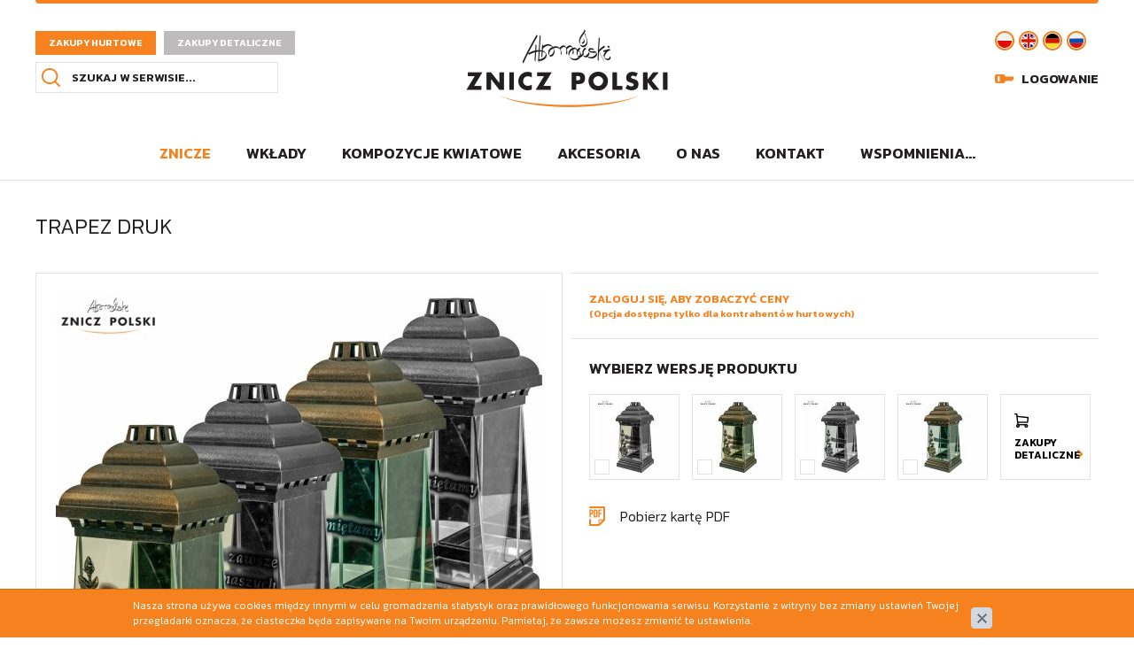

--- FILE ---
content_type: text/html; charset=utf-8
request_url: https://www.zniczpolski.pl/znicze/trapez-druk,p600722489
body_size: 4310
content:
<!DOCTYPE html>
<html lang="pl">
    <head>
        <title>TRAPEZ DRUK  - Znicze - Znicz Polski</title>

        <meta id="viewport" name="viewport" content="width=device-width, initial-scale=1.0" />
        <meta http-equiv="Content-Type" content="text/html; charset=utf-8" />
        <meta name="description" content="Znicz Trapezowy z dedykacją" />
        
        <meta property="og:title" content="TRAPEZ DRUK"/>
        <meta property="og:url" content="https://www.zniczpolski.pl/znicze/trapez-druk,p600722489"/>
        <meta property="og:type" content="product"/>
        <meta property="og:description" content="Znicz Trapezowy z dedykacją"/>
        <meta property="og:site_name" content="www.zniczpolski.pl"/>
        
        
        <meta property='og:image' content='https://www.zniczpolski.pl/cache/files/941060946/trapez-druk-ikona-sklep---h-1600.jpg'/>
        

        
        	<link href="/css/all_gzip.css?v=67" type="text/css" rel="stylesheet" />
        

        <link rel="shortcut icon" href="/grafika/favicon.ico" type="image/x-icon" />
        <link rel="icon" href="/grafika/favicon.ico" type="image/x-icon" />

        
        <!--[if lt IE 9]>
            <script src="https://oss.maxcdn.com/libs/html5shiv/3.7.0/html5shiv.js"></script>
            <script src="https://oss.maxcdn.com/libs/respond.js/1.4.2/respond.min.js"></script>
        <![endif]-->

        
        	
		

        

        

        <script type="application/ld+json">
        { "@context" : "http://schema.org",
          "@type" : "Organization",
          "name" : "Znicz Polski",
          "url" : "http://www.zniczpolski.pl",
          
          "logo": "http://www.zniczpolski.pl/grafika/logo.png",
          "contactPoint" : [
            { "@type" : "ContactPoint",
              "telephone" : "+48123123123",
              "contactType" : "customer service"
            } ],
            "potentialAction": {
             "@type": "SearchAction",
             "target": "http://www.zniczpolski.pl/?q={search_term_string}",
             "query-input": "required name=search_term_string"
           }
        }
        </script>
    </head>

    <body class="body lang-pl prod600722489 ">

        <div class="wrapper">

	        <header class="header-pages">
	            <div class="container">
	            	<div class="header-inside">

                        
	            		<div class="choose-shop">
							<!--<a href="https://nowy.zniczpolski.pl/migracja-konta/" target="_blank" title="Znicz Polski - zakupy hurtowe nowe">Zakupy hurtowe nowe</a>-->
		                	<a href="/" title="Znicz Polski - zakupy hurtowe">Zakupy hurtowe</a>							
		                	<a href="http://www.znicze-artystyczne.pl/" target="_blank" title="Znicz Polski - zakupy detaliczne">Zakupy detaliczne</a>
		                </div>
                        

		                <div class="logo">
		                    <a href="http://www.zniczpolski.pl/">
		                        <img src="/grafika/logo.png" alt="Znicz Polski" />
		                    </a>
		                </div>

		                <div class="search">
    <form action="/" method="GET">
        <input type="hidden" name="PHPSESSID" value="urq8nfvfrmb2e936d3ns67pf42" />
        <input type="text" name="q" value="" placeholder="Szukaj w serwisie..." />
        <button type="submit"></button>
    </form>
</div>

		                <div class="navbar-header">
		                    <button type="button" class="navbar-toggle" data-toggle="collapse" data-target=".navbar-collapse-header">
		                        <span class="sr-only">Pokaż menu</span> <span class="icon-bar"></span> <span class="icon-bar"></span> <span class="icon-bar"></span>
		                    </button>
		                </div>

		                <div class="header-info">
			                <div class="languages">
			                	
			                	<a href="/" class="pl"></a>
			                	<a href="https://www.en.zniczpolski.pl/" class="en"></a>
			                	<a href="https://www.de.zniczpolski.pl/" class="de"></a>
			                	<a href="https://www.ru.zniczpolski.pl/" class="ru"></a>
			                	
			                </div>

			                <div class="header-shop">
			                	
<div class="shop-user">
    
        <a rel="nofollow" class="log-in" href="https://www.zniczpolski.pl/user/account">Logowanie</a>
    
</div>

<div class="shop-cart">

</div>
			                </div>
		                </div>

                        


		                <div class="navbar-collapse collapse navbar-collapse-header">
		                    <ul class="nav navbar-nav nav-header">
		                        <li class="mdropdown active"><a tabindex="1" href="/znicze">Znicze</a>
<ul class="dropdown-menu"><li><a href="/znicze/znicze-nowosci">Znicze nowości</a></li><li><a href="/znicze/znicze-wielkanocne">Znicze wielkanocne</a></li><li><a href="/znicze/znicze-metalowe">Znicze metalowe</a></li><li><a href="/znicze/znicze-artystyczne">Znicze artystyczne</a></li><li><a href="/znicze/497614466">Znicze z dedykacją</a></li><li><a href="/znicze/znicze-witrazowe">Znicze witrażowe</a></li><li><a href="/znicze/znicze-kapliczki">Znicze kapliczki</a></li><li><a href="/znicze/znicze-ceramiczne">Znicze ceramiczne</a></li><li><a href="/znicze/znicze-szklane-z-wkladem-wymiennym">Znicze szklane z wkładem wymiennym</a></li><li><a href="/znicze/znicze-szklane-zalewane">Znicze szklane i plastikowe zalewane</a></li><li><a href="/znicze/znicze-ze-szkla-teczowego">Znicze ze szkła tęczowego</a></li><li><a href="/znicze/znicze-w-ksztalcie-serca">Znicze w kształcie serca</a></li><li><a href="/znicze/znicze-led">Znicze LED i SOLARNE</a></li><li><a href="/znicze/znicze-patriotyczne">Znicze patriotyczne</a></li><li><a href="/znicze/znicze-bozonarodzeniowe">Znicze bożonarodzeniowe</a></li></ul></li><li class="mdropdown"><a tabindex="2" href="/wklady">Wkłady</a>
<ul class="dropdown-menu"><li><a href="/wklady/olejowe-i-woskowe">Olejowo-woskowe</a></li><li><a href="/wklady/parafinowe">Parafinowe</a></li><li><a href="/wklady/zalewane">Zalewane</a></li><li><a href="/wklady/led">LED</a></li></ul></li><li class="mdropdown"><a tabindex="3" href="/kompozycje-kwiatowe">Kompozycje kwiatowe</a>
<ul class="dropdown-menu"><li><a href="/kompozycje-kwiatowe/54279767">Kompozycje całoroczne</a></li><li><a href="/kompozycje-kwiatowe/137602652">Kompozycje wielkanocne</a></li><li><a href="/kompozycje-kwiatowe/410663268">Kompozycje bożonarodzeniowe</a></li></ul></li><li class=""><a tabindex="4" href="/akcesoria">Akcesoria</a></li><li class=""><a tabindex="5" href="/o-nas">O nas</a></li><li class=""><a tabindex="6" href="/kontakt">Kontakt</a></li><li class=""><a tabindex="7" href="/wspomnienia">Wspomnienia...</a></li>
		                    </ul>
		                </div>
	                </div>
	            </div>
	        </header>

	        

	        <div class="container">

	            <div id="main" class="row row-offcanvas row-offcanvas-left">

	                

	                <div id="content" class="col-sm-12 col-xs-12">
	                    

	

    

    

        <div class="product" itemscope itemtype="http://schema.org/Product">

	

 	<h1 itemprop="name">TRAPEZ DRUK</h1>

    <div class="row">

        
        <div class="col-md-6 col-sm-6 col-xs-12"><div class="images">
    <div class="image">
        <a class="DmsImageBox" href="/cache/files/941060946/trapez-druk-ikona-sklep---w-1200.jpg">
        	<img src="/cache/files/941060946/trapez-druk-ikona-sklep---w-600-h-550.jpg" alt="TRAPEZ DRUK" />
        </a>
    </div>

    
    <div class="thumbs">
        
            <a itemprop="image" class="DmsImageBox" href="/cache/files/941060946/439trapez-druk-ikona-sklep-2g---w-1200.jpg"><img src="/cache/files/941060946/439trapez-druk-ikona-sklep-2g---w-195-h-130-wo-195-ho-130.jpg" alt="" /></a>
        
            <a itemprop="image" class="DmsImageBox" href="/cache/files/941060946/742trapez-druk-ikona-sklep-3g---w-1200.jpg"><img src="/cache/files/941060946/742trapez-druk-ikona-sklep-3g---w-195-h-130-wo-195-ho-130.jpg" alt="" /></a>
        
            <a itemprop="image" class="DmsImageBox" href="/cache/files/941060946/524trapez-druk-ikona-sklep-4g---w-1200.jpg"><img src="/cache/files/941060946/524trapez-druk-ikona-sklep-4g---w-195-h-130-wo-195-ho-130.jpg" alt="" /></a>
        
            <a itemprop="image" class="DmsImageBox" href="/cache/files/941060946/922trapez-druk-ikona-sklep-g1---w-1200.jpg"><img src="/cache/files/941060946/922trapez-druk-ikona-sklep-g1---w-195-h-130-wo-195-ho-130.jpg" alt="" /></a>
        
    </div>
    
</div></div>
        

        <div class="col-md-6 col-sm-6 col-xs-12">

            <div class="description">

            	

                <div class="prices">

                    

               		

                    
                    <form onsubmit="return false;" action="?" method="get" class="nomargs" name="zakup">
                        <input type="hidden" name="rkup" value="1045416281">
                        <input type="hidden" name="ext" value="A" />
                        <input type="hidden" name="PHPSESSID" value="urq8nfvfrmb2e936d3ns67pf42" />

                        
                        <div class="price-section">
                        	
			               		<span class="price-hide">
			                		<a href="/user/account">Zaloguj się, aby zobaczyć ceny <small>(Opcja dostępna tylko dla kontrahentów hurtowych)</small></a>
			                	</span>
		                	
                        </div>
                        


	                        <div class="variants">
	                        	<div class="sm-title">
									Wybierz wersję produktu
								</div>
	                        	<div class="variants-items">
		                            
		                           	<div class="item">
		                           		<div class="radio">
			                           		<input type="radio" id="r293582241" name="kup" value="293582241" />
			                           		<label for="r293582241">
			                           			<img src="/cache/files/941060946/trapez-druk-ikona-sklep-2g---w-90-h-85-wo-90-ho-85.jpg" alt="TRAPEZ DRUK NA ZAWSZE srebrny" />
			                           		</label>
		                           		</div>
		                           	</div>
		                            
		                           	<div class="item">
		                           		<div class="radio">
			                           		<input type="radio" id="r219807181" name="kup" value="219807181" />
			                           		<label for="r219807181">
			                           			<img src="/cache/files/941060946/trapez-druk-ikona-sklep-g1---w-90-h-85-wo-90-ho-85.jpg" alt="TRAPEZ DRUK NA ZAWSZE złoty" />
			                           		</label>
		                           		</div>
		                           	</div>
		                            
		                           	<div class="item">
		                           		<div class="radio">
			                           		<input type="radio" id="r1420856752" name="kup" value="1420856752" />
			                           		<label for="r1420856752">
			                           			<img src="/cache/files/941060946/trapez-druk-ikona-sklep-4g---w-90-h-85-wo-90-ho-85.jpg" alt="TRAPEZ DRUK PAMIĘTAMY srebrny" />
			                           		</label>
		                           		</div>
		                           	</div>
		                            
		                           	<div class="item">
		                           		<div class="radio">
			                           		<input type="radio" id="r1479716042" name="kup" value="1479716042" />
			                           		<label for="r1479716042">
			                           			<img src="/cache/files/941060946/trapez-druk-ikona-sklep-3g---w-90-h-85-wo-90-ho-85.jpg" alt="TRAPEZ DRUK PAMIĘTAMY złoty" />
			                           		</label>
		                           		</div>
		                           	</div>
		                            

									
									<a href="https://www.znicze-artystyczne.pl/" class="item-last">
										<span>Zakupy detaliczne</span>
										<img src="/cache/files/transparent---w-90-h-85-wo-90-ho-85.png" alt="TRAPEZ DRUK" />
									</a>
									
	                            </div>
	                            <div class="offers-div" style="display: none;">
    
    <div id="w293582241" class="offers" itemprop="offers" itemscope itemtype="http://schema.org/Offer">
        <span itemprop="name">TRAPEZ DRUK NA ZAWSZE srebrny</span>
        <span class="code" itemprop="mpn">TRAPEZ/DRUK/SREBRNY</span>
        
        
        <span class="availability" itemprop="availability" content="InStock">Produkt niedostępny</span>
    </div>
    
    <div id="w219807181" class="offers" itemprop="offers" itemscope itemtype="http://schema.org/Offer">
        <span itemprop="name">TRAPEZ DRUK NA ZAWSZE złoty</span>
        <span class="code" itemprop="mpn">TRAPEZ/DRUK/ZŁOTY</span>
        
        
        <span class="availability" itemprop="availability" content="InStock">Produkt niedostępny</span>
    </div>
    
    <div id="w1420856752" class="offers" itemprop="offers" itemscope itemtype="http://schema.org/Offer">
        <span itemprop="name">TRAPEZ DRUK PAMIĘTAMY srebrny</span>
        <span class="code" itemprop="mpn">TRAPEZ/DRUK/SREBRNY</span>
        
        
        <span class="availability" itemprop="availability" content="InStock">Produkt niedostępny</span>
    </div>
    
    <div id="w1479716042" class="offers" itemprop="offers" itemscope itemtype="http://schema.org/Offer">
        <span itemprop="name">TRAPEZ DRUK PAMIĘTAMY złoty</span>
        <span class="code" itemprop="mpn">TRAPEZ/DRUK/ZŁOTY</span>
        
        
        <span class="availability" itemprop="availability" content="InStock">Produkt niedostępny</span>
    </div>
    
</div>

	                        </div>

	                        

                        <div class="buttons-action">
	                       
		                   
                           <a target="_blank" href="/pdf/trapez-druk,600722489.pdf" class="pdf-link">Pobierz kartę PDF</a>
  						</div>

                    </form>

                    

                </div>

            </div>

        </div>

    </div>

    
<div class="product-tabs" role="tabpanel">
    
    <ul class="nav nav-tabs" role="tablist">
        

        <li>
            <a href="#specyfikacja" aria-controls="specyfikacja" role="tab" data-toggle="tab">
                Specyfikacja produktu
            </a>
        </li>
         
        

        
        
        
        <li>
            <a href="#koszty" aria-controls="koszty" role="tab" data-toggle="tab">
                Koszty i dostawa
            </a>
        </li>
        
        
        
    </ul>

    <div class="tab-content">
    	
    
       	<div class="tab-pane" id="specyfikacja">
       		<div class="specyfikacja">
    <table class="table table-striped table-specyfikacja">
    
	
	
	<tr>
		<td class="left">Kod produktu:</td>
		<td><span class="value">TRAPEZ DRUK</span></td>
	</tr>
	
	
	
	<tr class="ean-field hidden">
		<td class="left">Ean:</td>
		<td><span class="value"></span></td>
	</tr>
	
    
    
	<tr>
		<td class="left">Dostępność:</td>
		<td>
						
	                    <div class="data-row availability wariants">
	                        <span class="value">Produkt niedostępny</span>
	                    </div>
	                    		
		</td>
	</tr>
		
	
	
    
    
        <tr>
            <td class="left">Wysokość znicza:</td>
            <td>31 cm</td>
	    </tr>
    
    
    
        <tr>
            <td class="left">Szerokość znicza:</td>
            <td>14 cm</td>
	    </tr>
    
    
    
        <tr>
            <td class="left">Typ szkła:</td>
            <td>szkło proste / mix</td>
	    </tr>
    
    
    
        <tr>
            <td class="left">Podstawa materiał:</td>
            <td>tworzywo sztuczne</td>
	    </tr>
    
    
    
        <tr>
            <td class="left">Kapturek materiał:</td>
            <td>tworzywo sztuczne</td>
	    </tr>
    
    
    
        <tr>
            <td class="left">Przód znicza materiał:</td>
            <td>szkło proste przyciemnione / jasne </td>
	    </tr>
    
    
    
        <tr>
            <td class="left">Tył znicza materiał:</td>
            <td>lustro</td>
	    </tr>
    
    
    
        <tr>
            <td class="left">Ścianki boczne materiał:</td>
            <td>szkło proste </td>
	    </tr>
    
    
    
        <tr>
            <td class="left">Aplikacja materiał:</td>
            <td>tworzywo sztuczne</td>
	    </tr>
    
    
    
        <tr>
            <td class="left">Czas palenia:</td>
            <td>bez wkładu</td>
	    </tr>
    
    
    
        <tr>
            <td class="left">Waga parafiny w g:</td>
            <td>bez wkładu</td>
	    </tr>
    
    
    
        <tr>
            <td class="left">Waga znicza w kg:</td>
            <td>0,87</td>
	    </tr>
    
    
    
        <tr>
            <td class="left">Ilość w opakowaniu:</td>
            <td>6</td>
	    </tr>
    
    
    
        <tr>
            <td class="left">Ilość na warstwie palety:</td>
            <td>36</td>
	    </tr>
    
    
    
        <tr>
            <td class="left">Ilość na palecie:</td>
            <td>216</td>
	    </tr>
    
    
    
        <tr>
            <td class="left">Wysokość palety:</td>
            <td>185 cm</td>
	    </tr>
    
    
    
    </table>
</div>

       		<div class="description ">	
        		
        			<p>Znicz Trapezowy z&nbsp;dedykacją</p> 
        		
        	</div>
       	</div>
       	
        
		
        
        
        
        <div class="tab-pane" id="koszty">
            <table class="table table-striped table-costs">

	
    
    <tr>
        <td>Odbiór osobisty</td>
        <td>0 zł</td>
    </tr>
    
    <tr>
        <td>Transport/Spedycja – koszty transportu zostaną obliczone na podstawie: wielkości zamówienia oraz odległości i doliczone do zamówienia po uzgodnieniu z kontrahentem </td>
        <td>od 129 zł</td>
    </tr>
    

</table>
        </div>
        
        
        
        
    </div>

</div>


    <div class="product-bottom">
	

	
	
	
</div>


</div>


     

	                </div>

	            </div>

	        </div>

	        <footer>
	            <div class="container">
	            	<div class="logo-footer">
	            		<img src="/grafika/logo-small.png" alt="Znicz Polski" />
	            	</div>

					<div class="row">
						<div class="col-md-4 col-sm-6 col-xs-12">
							<div class="sm-title">ZNICZ POLSKI</div>
							Wytwórnia Zniczy - Rafał Abramowski<br /> 
ul. Mostowa 82, 05-310 Kałuszyn
						</div>

						<div class="col-md-4 col-sm-6 col-xs-12">
							<div class="sm-title">SPRZEDAŻ HURTOWA</div>
							<div class="contact-footer">
								<div>
									<b>T/F:</b> 25 75 76 582<br/ >									<b>T/F:</b> 25 75 76 150
								</div>
								<div>
																	<b>E:</b> <a class="mailer">biuro|zniczpolski.pl| |biuro|zniczpolski.pl</a>
								</div>
							</div>
						</div>

						<div class="col-md-4 col-sm-12 col-xs-12">
							<div class="copyright">
		                        2024 © Znicz Polski - Wytwórnia Zniczy<br />
Wszelkie prawa zastrzeżone<br />
		                        Projekt &amp; <a href="http://www.dms-cms.pl">cms</a>: <a title="Projektowanie stron Warszawa" href="https://www.zstudio.pl">www.zstudio.pl</a>
		                    </div>
						</div>
					</div>
	            </div>
	        </footer>

        </div>

        
        <script async src="/js/all_gzip.js?v=35"></script>
		
    </body>

</html>
